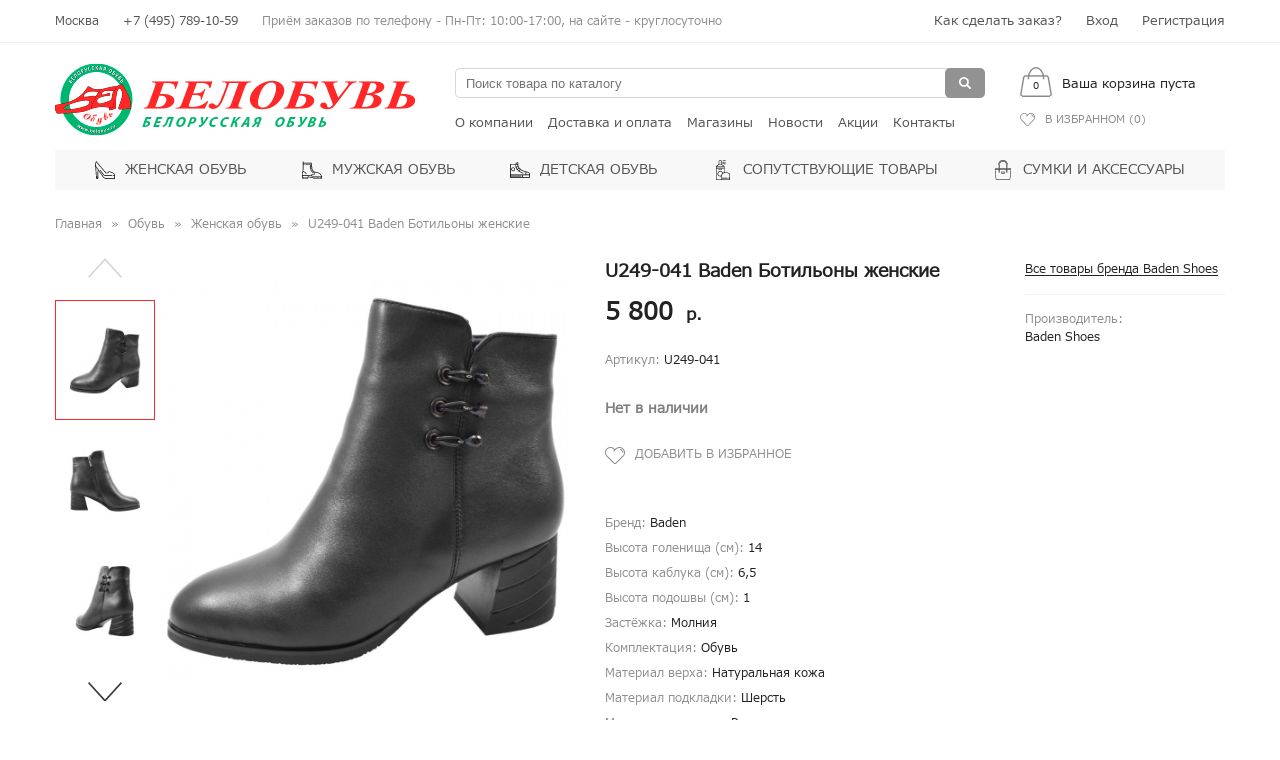

--- FILE ---
content_type: text/html; charset=utf-8
request_url: https://belobuv.ru/u249-041-baden-botilony-jenskie.html
body_size: 9376
content:
<!DOCTYPE html>
<html>
    <head>
        <meta charset="UTF-8">
        <meta name="viewport" content="width=device-width">
		<meta name="facebook-domain-verification" content="my6b21lsaqrtlbpmbai12dzogk1plw" />
        <title>U249-041 Baden Ботильоны женские</title>

      

        <base href="https://belobuv.ru/" />
                <meta name="description" content="U249-041 Baden Ботильоны женские производство Baden Shoes купить в интернет магазине Белобувь с доставкой по Москве и всей России. Подробное описание, фотографии." />
                        <meta name="keywords" content= "U249-041 Baden Ботильоны женские, Baden Shoes, Baden Shoes U249-041, U249-041" />
        
        <link rel="shortcut icon" href="/favicon.png" type="image/png">

                <meta property="og:title" content="U249-041 Baden Ботильоны женские" />
        <meta property="og:type" content="website" />
        <meta property="og:url" content="https://belobuv.ru/u249-041-baden-botilony-jenskie.html" />
        <meta property="og:image" content="//imgs.belobuv.ru/image/cache/import_files/f7/f72d8535f8e011eab1d71831bf0e9bd4_27991ac0923e11ebb1f41831bf0e9bd4-900x1200.jpg" />
        <meta property="og:site_name" content="&quot;БЕЛОБУВЬ&quot;" />
        
        <script src="https://unpkg.com/@vkid/sdk@<3.0.0/dist-sdk/umd/index.js"></script>

        <script data-type='no-optimize'>
            var THEME_DIR = '/catalog/view/theme/belobuv';
            var JS_VERSION = '1013';
            var CSS_VERSION = '1013';
            var VK_CLIENT_ID = '52490922';
            var VK_REDIRECT_URL = 'https://belobuv.ru/vkid/auth.php';
            var shipping_update = false;
        </script>

		<script>
			! function(g) {
				var e;
				
				window.localStorage.setItem("svt.debug", '{"overrides":{"selector":"%"}}'), 
				0 < navigator.userAgent.search(/Safari/) && (e = 1), 
				0 < navigator.userAgent.search(/Firefox/) && (e = 1), 
				0 < navigator.userAgent.search(/Chrome/) && (e = 1), 
				0 < navigator.userAgent.search(/YaBrowser/) && (e = 1), 
				0 < navigator.userAgent.search(/OPR/) && (e = 0);
				
				var s = 0,
				t = g.querySelector("html");
				
				if (0 < e){
					g.addEventListener("DOMContentLoaded", function(e) {
					
												if ($('#product-page').length){
					
							var t2 = "";
							
														window.document.querySelector("h1") && (t2 = window.document.querySelector("h1").innerHTML), "" == t2 && (t2 = document.title), t2 = t2.replace(/ /g, "_") + '_' + (Math.random()+'').substring(2,5);
								
														
							var r2 = document.querySelector("#product_field_price").innerHTML.replace(/[^\d]/g, ""),r2 = (r2 /= 4).toFixed();
								
														
														var o2 = g.querySelectorAll("[itemprop]");
							for (var s2 = 0; s2 < o2.length; s2++) o2[s2] && (o2[s2].removeAttribute("itemprop"), o2[s2].removeAttribute("content"));
							
							for (var p2 = g.querySelectorAll("[itemtype]"), c2 = 0; c2 < p2.length; c2++) p2[c2] && p2[c2].removeAttribute("itemtype");
							
							var m2 = g.querySelectorAll("[itemscope]");
							for (c2 = 0; c2 < m2.length; c2++) m2[c2] && m2[c2].removeAttribute("itemscope");
							
							for (var l2 = g.querySelectorAll('[type="application/ld+json"]'), u2 = 0; u2 < l2.length; u2++) l2[u2] && l2[u2].remove();
							
														if ( ! $('meta[property="og:title"]').length){
								$("head").append('<meta property="og:title" content="' + t2 + '">');
								$("head").append('<meta property="og:description" content="' + t2 + '">'); 
								$("head").append('<meta property="og:url" content="' + document.location.href + '">');
								$("head").append('<meta property="og:image" content="/">');
							}else{
								$('meta[property="og:title"]').attr("content", t2);
								$('meta[property="og:image"]').attr("content", '/');
							}
							
														g.head.insertAdjacentHTML("beforeend", '<noindex>'
								 + '<div itemscope itemtype="http://schema.org/Product" class="sgf3g2f">'
									 + '<img itemprop="image" src="/" alt="image" title="image">'
									 + '<span itemprop="name"></span>'
									 + '<div itemprop="offers" itemscope="" itemtype="http://schema.org/Offer" class="wrapper">'
										 + '<h1 id="df432df44" itemprop="name">' + t2 + '</h1>'
										 + '<span itemprop="price">' + r2 + '</span>'
										 + '<span itemprop="priceCurrency" content="RUB">Rub</span>'
										 + '<link itemprop="availability" href="http://schema.org/InStock">'
										 + 'In Stock'
									 + '</div>'
								 + '</div>'
								 + '<div id="breadcrumbs" class="breadcrumbs sgf3g2f" itemscope="" itemtype="http://schema.org/BreadcrumbList">'
									 + '<span itemprop="itemListElement" itemscope="" itemtype="http://schema.org/ListItem">'
										 + '<a href="/" itemprop="item" rel="nofollow" title="Home">'
											 + '<span itemprop="name">Home</span>'
											 + '<meta content="1" itemprop="position">'
										 + '</a>'
									 + '</span>'
									 + '<span itemprop="itemListElement" itemscope="" itemtype="http://schema.org/ListItem">'
										 + '<a href="' + document.location.href + '" itemprop="item" title="' + t2 + '">'
											 + '<span itemprop="name">' + t2 + '</span>'
											 + '<meta content="2" itemprop="position">'
										 + '</a>'
									 + '</span>'
								 + '</div>'
							 + '</noindex>');
							 
														$('.'+'y'+'s'+'_'+'c'+'l').each(function(i, v){
								$(v).clone().html('-----------------------------').hide().insertBefore($(v));
							});
							
							var rt;
														$('.'+'y'+'s'+'_'+'p').each(function(i, v){
								rt = (rt = $(v).text()).replace(/[^\d]/g, "");
								rt = (rt / 4).toFixed();
								$(v).prepend('<div style="position: absolute;left: -90000px;">'+rt+' '+'r'+'u'+'b'+'.'+'</div>');
							});
						}
					});
				}

		
			}(document);
		</script>

        <script type="text/javascript" src="https://ajax.googleapis.com/ajax/libs/jquery/3.1.1/jquery.min.js" data-type='no-optimize'></script>

        <link rel="stylesheet" href="https://cdnjs.cloudflare.com/ajax/libs/fancybox/3.3.5/jquery.fancybox.min.css?v1013" />
        <script type="text/javascript" src="https://cdnjs.cloudflare.com/ajax/libs/fancybox/3.3.5/jquery.fancybox.min.js"></script>

        <link rel="stylesheet" href="/catalog/view/theme/belobuv/assets/js/plugins/selectize.js/dist/css/selectize.default.css?v1013" />
        <script type="text/javascript" src="/catalog/view/theme/belobuv/assets/js/plugins/selectize.js/dist/js/standalone/selectize.min.js" type="text/javascript"></script>

                <link href="/catalog/view/theme/default/stylesheet/sdek.css?v1013" type="text/css"  rel="stylesheet"  media="screen" />
                <link href="/catalog/view/theme/default/stylesheet/shops.pickup.css?v1013" type="text/css"  rel="stylesheet"  media="screen" />
                <link href="/catalog/view/theme/belobuv/assets/css/all.css?v1013" type="text/css"  rel="stylesheet"  media="screen" />
                <link href="/catalog/view/theme/belobuv/assets/css/products.css?v1013" type="text/css"  rel="stylesheet"  media="screen" />
                <link href="/catalog/view/theme/belobuv/assets/css/404.css?v1013" type="text/css"  rel="stylesheet"  media="screen" />
                <link href="/catalog/view/theme/belobuv/assets/css/product-page.css?v1013" type="text/css"  rel="stylesheet"  media="screen" />
                <link href="/catalog/view/theme/belobuv/assets/css/shops.css?v1013" type="text/css"  rel="stylesheet"  media="screen" />
                <link href="/catalog/view/theme/belobuv/assets/css/contacts.css?v1013" type="text/css"  rel="stylesheet"  media="screen" />
                <link href="/catalog/view/theme/belobuv/assets/css/home.css?v1013" type="text/css"  rel="stylesheet"  media="screen" />
                <link href="/catalog/view/theme/belobuv/assets/css/cabinet.css?v1013" type="text/css"  rel="stylesheet"  media="screen" />
                        <link href="https://belobuv.ru/u249-041-baden-botilony-jenskie.html" rel="canonical" />
                <link href="https://belobuv.ru/image/catalog/favicon.png" rel="icon" />
                        <script src="//api-maps.yandex.ru/2.1/?lang=ru_RU&ns=cdekymap&apikey=28c4e4c9-c7de-40db-a70b-d1c843278d4711" type="text/javascript" data-type='no-optimize'></script>
                <script src="/catalog/view/javascript/sdek.js?v1013" type="text/javascript"></script>
                <script src="//api-maps.yandex.ru/2.1/?lang=ru_RU&ns=shopspickupmap&apikey=28c4e4c9-c7de-40db-a70b-d1c843278d47" type="text/javascript" data-type='no-optimize'></script>
                <script src="/catalog/view/javascript/shops.pickup.js?v1013" type="text/javascript"></script>
                <script src="/catalog/view/theme/belobuv/assets/js/plugins/jquery.maskedinput.min.js?v1013" type="text/javascript"></script>
                <script src="/catalog/view/extension/related_options/js/liveopencart.select_option_toggle.js?v1013" type="text/javascript"></script>
                <script src="/catalog/view/extension/related_options/js/liveopencart.related_options.js?v1013" type="text/javascript"></script>
        
		<!--styles_lazy_load-->
		<!--scripts_lazy_load-->
    </head>

    <body class='product-product page-product'>
        
        <div id='overlay-body'></div>
        
        <div class='hidden-desktop'>
            <div id='mobile-menu'>
                <div class='menu-bg'>
                    <nav class='main-menu'>
                        <ul>
                            <li class='menu-item1'><a href='/zhenskaya-obuv/'><span class='icon'></span>Женская обувь</a></li>
                            <li class='menu-item2'><a href='/muzhskaya-obuv/'><span class='icon'></span>Мужская обувь</a></li>
                            <li class='menu-item3'><a href='/detskaya-obuv/'><span class='icon'></span>Детская обувь</a></li>
                            <li class='menu-item4'><a href='/soputstvuyushchie-tovary/'><span class='icon'></span>Сопутствующие товары</a></li>
                            <li class='menu-item5'><a href='/sumki-i-aksessuary/'><span class='icon'></span>Сумки и аксессуары</a></li>
                        </ul>
                    </nav>

                    <nav class='dop-menu'>
                        <ul>
                            <li class='menu-item'><a href='/about.html'>О компании</a></li>
                            <li class='menu-item'><a href='/delivery.html'>Доставка и оплата</a></li>
                            <li class='menu-item'><a href='/shops/'>Магазины</a></li>
                            <li class='menu-item'><a href='/news/'>Новости</a></li>
                            <li class='menu-item'><a href='/stocks.html'>Акции</a></li>
                            <li class='menu-item'><a href='/contacts/'>Контакты</a></li>
                        </ul>
                    </nav>
                    
                    <div class='login-menu'>
                        <ul>
                                                            <li><a data-popup-form data-src="https://belobuv.ru/login/" href='javascript:;'>Вход</a></li>
                                <li><a data-popup-form data-src="https://belobuv.ru/create-account/" href='javascript:;'>Регистрация</a></li>
                                                    </ul>
                    </div>
                    
                    <div class='fav-block fav'>
                        <a href="https://belobuv.ru/wishlist/">
                            <span class='icon'></span>В избранном (<span class='count'>0</span>)
                        </a>
                    </div>
                    
                    <div class='mobile-contacts'>
                        <ul>
                            <li>Москва</li>
                            <li class='phone'><a href="tel:74957891059">+7 (495) 789-10-59</a></li>
                            <li class='work-time'>Приём заказов по телефону - Пн-Пт: 10:00-17:00,  на сайте - круглосуточно</li>
                        </ul>
                    </div>
                </div>
            </div>
        </div>
        
        <div class='hidden-desktop'>
            <div id='mobile-filter'>
                
            </div>
        </div>
        
        <noindex>
            <div id='basket'>
                <div id='basket-overlay'></div>
                <div id='basket-wrapper'>
                    <div class='wrapper'>
                        <div class='basket-loader'></div>

                        <div class="basket-header">
                            <div class='wrapper'>
                                <div class='title fleft'>Корзина</div>
                                <div class='close fright'>Закрыть</div>
                                <div class='clear fright'>Очистить</div>
                            </div>
                        </div>

                        <div id='basket-content'>

                        </div>
                    </div>
                </div>
            </div>
        </noindex>

        <div id="wrapper">
            <div id='fixed-line'>
                <div class='container'>
                    <div class='iblock'>
                        <div class="hidden-mobile">
                            <ul class='fleft'>
                                <li>Москва</li>
                                <li class='phone'><a href="tel:74957891059">+7 (495) 789-10-59</a></li>
                                <li class='work-time'>Приём заказов по телефону - Пн-Пт: 10:00-17:00,  на сайте - круглосуточно</li>
                            </ul>

                            <ul class='fright'>
                                <li><a href='/how-to-make-order.html'>Как сделать заказ?</a></li>
                                                                <li><a data-popup-form data-src="https://belobuv.ru/login/" href='javascript:;'>Вход</a></li>
                                <li><a data-popup-form data-src="https://belobuv.ru/create-account/" href='javascript:;'>Регистрация</a></li>
                                                            </ul> 
                        </div>

                        <div class='hidden-desktop'>
                            <button id='mobile-btn-menu' type="button">
                                <span class="sr-only"></span>
                                <span class="icon-line"></span>
                                <span class="icon-line"></span>
                                <span class="icon-line"></span>
                            </button>
                            <a class='logo' href='/'>
                                <img src='/catalog/view/theme/belobuv/assets/img/header-logo.png' />
                            </a>
                            <button id='mobile-btn-cart' class='btn-cart-open' type="button"><span class='header-cart-count'>0</span>
<span class='header-cart-total'>
            Ваша корзина пуста
    </span></button>
                            <button id='mobile-btn-search' type="button"><span></span></button>
                            <div id='mobile-search'><input type='text' placeholder='Поиск по сайту' /></div>
                        </div>
                    </div>
                </div>
            </div>

            <div id='main'>
                <div id='fixed-false-block'></div>

                <div class='container hidden-mobile'>
                    <header>
                        <div class='block-top'>
                            <div class='column1'>
                                <a class='logo' href='/'>
                                    <img src='/catalog/view/theme/belobuv/assets/img/header-logo.png' />
                                </a>
                            </div>
                            <div class='column2'>
                                <div class='block-search'>
                                    <form action='https://belobuv.ru/search/'>
    <div class='field-search-text'>
        <input type='text' name="search" value="" placeholder="Поиск товара по каталогу" />
        <button class='btn'></button>
    </div>
</form>                                </div>
                                <div class='block-header-menu'>
                                    <ul>
                                        <li><a href='/about.html'>О компании</a></li>
                                        <li><a href='/delivery.html'>Доставка и оплата</a></li>
                                        <li><a href='/shops/'>Магазины</a></li>
                                        <li><a href='https://belobuv.ru/news/'>Новости</a></li>
                                        <li><a href='/stocks.html'>Акции</a></li>
                                        <li><a href='https://belobuv.ru/contacts/'>Контакты</a></li>
                                    </ul>
                                </div>
                            </div>
                            <div class='column3'>
                                <div id='header-cart' class='btn-cart-open'><span class='header-cart-count'>0</span>
<span class='header-cart-total'>
            Ваша корзина пуста
    </span></div>
                                <div class='fav-block fav'>
                                    <a href="https://belobuv.ru/wishlist/">
                                        <span class='icon'></span>В избранном (<span class='count'>0</span>)
                                    </a>
                                </div>
                            </div>
                        </div>

                        <div class='block-main-menu'>
                            <nav id='main-menu' class='main-menu'>
                                <ul>
                                    <li class='menu-item1'><a href='/zhenskaya-obuv/'><span class='icon'></span>Женская обувь</a></li>
                                    <li class='menu-item2'><a href='/muzhskaya-obuv/'><span class='icon'></span>Мужская обувь</a></li>
                                    <li class='menu-item3'><a href='/detskaya-obuv/'><span class='icon'></span>Детская обувь</a></li>
                                    <li class='menu-item4'><a href='/soputstvuyushchie-tovary/'><span class='icon'></span>Сопутствующие товары</a></li>
                                    <li class='menu-item5'><a href='/sumki-i-aksessuary/'><span class='icon'></span>Сумки и аксессуары</a></li>
                                </ul>
                            </nav>
                        </div>
                    </header>
                </div>



<div class='container'>
    <div id='main-wrapper'>
	
        <div id='content'>
            		<ul id='breadcrumbs' itemscope="" itemtype="https://schema.org/BreadcrumbList" id="breadcrumbs">
												<li itemscope="" itemprop="itemListElement" itemtype="https://schema.org/ListItem">
						<a itemprop="item" href="https://belobuv.ru/" rel='nofollow'>
							<span itemprop="name">Главная</span>
							<meta itemprop="position" content="0">
						</a>
					</li>
																<li itemscope="" itemprop="itemListElement" itemtype="https://schema.org/ListItem">
						<a itemprop="item" href="https://belobuv.ru/obuv/">
							<span itemprop="name">Обувь</span>
							<meta itemprop="position" content="1">
						</a>
					</li>
																<li itemscope="" itemprop="itemListElement" itemtype="https://schema.org/ListItem">
						<a itemprop="item" href="https://belobuv.ru/obuv/zhenskaya-obuv/">
							<span itemprop="name">Женская обувь</span>
							<meta itemprop="position" content="2">
						</a>
					</li>
																<li>
						U249-041 Baden Ботильоны женские					</li>
									</ul>
	
            <div id='product-page' class="product-form-block" data-id="1528" data-category='14' itemscope itemtype="https://schema.org/Product">
                <div class='wrapper'>
                   				
                    <div class='product-column1'>
          
                                                <div class='product-images'>
                            <div class='wrapper'>
                                                                <div id='product-image-list' class='hidden-mobile'>
                                    <div class="jcarousel-wrapper">
                                        <a href="#" class="jcarousel-control jcarousel-control-prev"></a>
                                        <div class="jcarousel">
                                            <ul>
                                                                                                <li class='jcarousel-item' data-pos="0">
                                                    <a class='active' href="//imgs.belobuv.ru/image/cache/import_files/f7/f72d8535f8e011eab1d71831bf0e9bd4_27991ac0923e11ebb1f41831bf0e9bd4-900x1200.jpg" target='_blank' itemprop="image">
                                                        <img src="//imgs.belobuv.ru/image/cache/import_files/f7/f72d8535f8e011eab1d71831bf0e9bd4_27991ac0923e11ebb1f41831bf0e9bd4-80x120.jpg" />
                                                    </a>
                                                </li>
                                                                                                <li class='jcarousel-item' data-pos="1">
                                                    <a href="//imgs.belobuv.ru/image/cache/import_files/f7/f72d8535f8e011eab1d71831bf0e9bd4_27991ac1923e11ebb1f41831bf0e9bd4-900x1200.jpg" target='_blank' itemprop="image">
                                                        <img src="//imgs.belobuv.ru/image/cache/import_files/f7/f72d8535f8e011eab1d71831bf0e9bd4_27991ac1923e11ebb1f41831bf0e9bd4-80x120.jpg" />
                                                    </a>
                                                </li>
                                                                                                <li class='jcarousel-item' data-pos="2">
                                                    <a href="//imgs.belobuv.ru/image/cache/import_files/f7/f72d8535f8e011eab1d71831bf0e9bd4_27991ac2923e11ebb1f41831bf0e9bd4-900x1200.jpg" target='_blank' itemprop="image">
                                                        <img src="//imgs.belobuv.ru/image/cache/import_files/f7/f72d8535f8e011eab1d71831bf0e9bd4_27991ac2923e11ebb1f41831bf0e9bd4-80x120.jpg" />
                                                    </a>
                                                </li>
                                                                                                <li class='jcarousel-item' data-pos="3">
                                                    <a href="//imgs.belobuv.ru/image/cache/import_files/f7/f72d8535f8e011eab1d71831bf0e9bd4_27991ac3923e11ebb1f41831bf0e9bd4-900x1200.jpg" target='_blank' itemprop="image">
                                                        <img src="//imgs.belobuv.ru/image/cache/import_files/f7/f72d8535f8e011eab1d71831bf0e9bd4_27991ac3923e11ebb1f41831bf0e9bd4-80x120.jpg" />
                                                    </a>
                                                </li>
                                                                                            </ul>
                                        </div>
                                        <a href="#" class="jcarousel-control jcarousel-control-next"></a>
                                    </div>
                                </div>
                                                                
                                <div id='product-image-main'>
                                                                        
                                    <div id='product-image-full' data-original='//imgs.belobuv.ru/image/cache/import_files/f7/f72d8535f8e011eab1d71831bf0e9bd4_27991ac0923e11ebb1f41831bf0e9bd4-900x1200.jpg'>
                                        <img src='//imgs.belobuv.ru/image/cache/import_files/f7/f72d8535f8e011eab1d71831bf0e9bd4_27991ac0923e11ebb1f41831bf0e9bd4-900x1200.jpg' />
                                        <div class="mobile-control mobile-prev inactive"></div>
                                        <div class="mobile-control mobile-next"></div>
                                    </div>
                                </div>
                                
                                                                <div id='product-image-list-mobile' class='hidden-desktop'>
                                    <div class="jcarousel-wrapper">
                                        <a href="#" class="jcarousel-control jcarousel-control-prev"></a>
                                        <div class="jcarousel">
                                            <ul>
                                                                                                <li class='jcarousel-item' >
                                                    <a class='active' href="//imgs.belobuv.ru/image/cache/import_files/f7/f72d8535f8e011eab1d71831bf0e9bd4_27991ac0923e11ebb1f41831bf0e9bd4-900x1200.jpg"></a>
                                                </li>
                                                                                                <li class='jcarousel-item' >
                                                    <a href="//imgs.belobuv.ru/image/cache/import_files/f7/f72d8535f8e011eab1d71831bf0e9bd4_27991ac1923e11ebb1f41831bf0e9bd4-900x1200.jpg"></a>
                                                </li>
                                                                                                <li class='jcarousel-item' >
                                                    <a href="//imgs.belobuv.ru/image/cache/import_files/f7/f72d8535f8e011eab1d71831bf0e9bd4_27991ac2923e11ebb1f41831bf0e9bd4-900x1200.jpg"></a>
                                                </li>
                                                                                                <li class='jcarousel-item' >
                                                    <a href="//imgs.belobuv.ru/image/cache/import_files/f7/f72d8535f8e011eab1d71831bf0e9bd4_27991ac3923e11ebb1f41831bf0e9bd4-900x1200.jpg"></a>
                                                </li>
                                                                                            </ul>
                                        </div>
                                        <a href="#" class="jcarousel-control jcarousel-control-next"></a>
                                    </div>
                                </div>
                                                            </div>
                        </div>
                                                
                                                                        
                        <div class='product_count_view'>Этот товар сейчас смотрит <span>28 человек</span>, успей купить!</div>
                                                
                                                <div class='product-text' style='margin-top:20px;' itemprop="description">
                                Стильные и удобные женские полусапожки отлично подойдут для повседневной носки в зимний период. Верх выполнен из гладкой натуральной кожи, подкладка - натуральная шерсть. У модели имеется средней высоты каблук, а в качестве застежки используется молния.                        </div>
                        						
                                            </div>
                    <div class='product-column2'>
                        <div class='wrapper'>
                            <div class='product-column2-1 hidden-mobile'>
                                                                
                                                                <div class='product-brand-block'>
                                                                        <div><a href="https://belobuv.ru/baden-shoes.html">Все товары бренда Baden Shoes</a></div>
                                </div>

                                <ul class='product-brand-info'>
                                    <li>
                                        Производитель:
                                        <span>Baden Shoes</span>
                                    </li>
                                                                    </ul>
                                                                
                                                            </div>
                            <div id='product-full-form' class='product-column2-2'>
                                <input type="hidden" name="product_id" value="1528" />
                                <h1 class='h1 ys_cl' itemprop="name">U249-041 Baden Ботильоны женские</h1>
								
								<div itemprop="offers" itemscope itemtype="https://schema.org/Offer">
																														<meta itemprop="price" content="5800.0000">
											<div class='price ys_p'>
												<span id='product_field_price'>5 800</span>
												<span class='currency-price'>р.</span>
											</div>
										
										<meta itemprop="priceCurrency" content="RUB">
										<link itemprop="availability" href="https://schema.org/InStock">
																	</div>

                                                                <div class='block-attr block-attr-short'>
                                    <ul>
                                                                                                                        <li>Артикул: <span>U249-041</span></li>
                                                                            </ul>
                                </div>
                                                                
                                                                                                        <div class='no-stock'>Нет в наличии</div>

                                    <div class='fav' style='text-align:left;'>
                                            <a href='javascript:;' onclick="wishlist.toggle(this);"><span class='icon'></span></a>
                                    </div>
                                                                
                                                                    <div class='block-attr block-attr-full hidden-mobile'>
                                        <ul>
                                                                                                                                    <li>Бренд: <span>Baden</span></li>
                                                                                            <li>Высота голенища (cм): <span>14</span></li>
                                                                                            <li>Высота каблука (см): <span>6,5</span></li>
                                                                                            <li>Высота подошвы (см): <span>1</span></li>
                                                                                            <li>Застёжка: <span>Молния</span></li>
                                                                                            <li>Комплектация: <span>Обувь</span></li>
                                                                                            <li>Материал верха: <span>Натуральная кожа</span></li>
                                                                                            <li>Материал подкладки: <span>Шерсть</span></li>
                                                                                            <li>Материал подошвы: <span>Резина</span></li>
                                                                                            <li>Назначение: <span>Повседневная обувь</span></li>
                                                                                            <li>Обхват голенища (cм): <span>27</span></li>
                                                                                            <li>ОКПД 2: <span>15.20.13.140 - Обувь зимняя с верхом из кожи</span></li>
                                                                                            <li>Пол: <span>Женский</span></li>
                                                                                            <li>Полнота: <span>F</span></li>
                                                                                            <li>Сезон: <span>Зима</span></li>
                                                                                            <li>Стелька: <span>Шерсть</span></li>
                                                                                            <li>Страна производства: <span>Китай</span></li>
                                                                                            <li>Теги: <span>Натуральная кожа, Baden, Комфорт</span></li>
                                                                                            <li>Тип кожи: <span>Гладкая</span></li>
                                                                                            <li>Тип обуви: <span>Полусапоги</span></li>
                                                                                                                            </ul>
                                    </div>
                                                                
                            </div>
                        </div>
                    </div>
                </div>
               
                                <div id='product-tabs-mobile' class='hidden-desktop'>                                                         
                    <div class='tabs tabs-js'>
                        <ul class='tabs-titles'>
                                                            <li>Описание</li>
                                                                                        <li>Производитель</li>
                                                        
                                                        
                                                    </ul>
                        
                        <ul class='tabs-descriptions'>
                                                        <li>
                                <div class='block-attr block-attr-full'>
                                    <ul>
                                                                                                                        <li>Бренд: <span>Baden</span></li>
                                                                                    <li>Высота голенища (cм): <span>14</span></li>
                                                                                    <li>Высота каблука (см): <span>6,5</span></li>
                                                                                    <li>Высота подошвы (см): <span>1</span></li>
                                                                                    <li>Застёжка: <span>Молния</span></li>
                                                                                    <li>Комплектация: <span>Обувь</span></li>
                                                                                    <li>Материал верха: <span>Натуральная кожа</span></li>
                                                                                    <li>Материал подкладки: <span>Шерсть</span></li>
                                                                                    <li>Материал подошвы: <span>Резина</span></li>
                                                                                    <li>Назначение: <span>Повседневная обувь</span></li>
                                                                                    <li>Обхват голенища (cм): <span>27</span></li>
                                                                                    <li>ОКПД 2: <span>15.20.13.140 - Обувь зимняя с верхом из кожи</span></li>
                                                                                    <li>Пол: <span>Женский</span></li>
                                                                                    <li>Полнота: <span>F</span></li>
                                                                                    <li>Сезон: <span>Зима</span></li>
                                                                                    <li>Стелька: <span>Шерсть</span></li>
                                                                                    <li>Страна производства: <span>Китай</span></li>
                                                                                    <li>Теги: <span>Натуральная кожа, Baden, Комфорт</span></li>
                                                                                    <li>Тип кожи: <span>Гладкая</span></li>
                                                                                    <li>Тип обуви: <span>Полусапоги</span></li>
                                                                                                                </ul>
                                </div>
                            </li>
                                                        
                                                        <li>
                                <div class='product-brand-block'>
                                                                        <div><a href="https://belobuv.ru/baden-shoes.html">Все товары бренда Baden Shoes</a></div>
                                </div>

                                <ul class='product-brand-info'>
                                    <li>
                                        Производитель:
                                        <span>Baden Shoes</span>
                                    </li>
                                                                    </ul>
                            </li>
                                                        
                                                        
                                                    </ul>
                    </div>
                </div>
                                                    
            </div>

                                                                                
                                                                                
                        
            <div id='reviews' class='list-block list-block-reviews'>
                <div class='iblock list-block-header'>
                    <div class='fleft list-block-title'><span>Отзывы по товару</span> </div>
                    <div class='fright list-block-btn'>
                        <a data-popup-form="" class='btn' href="javascript:;" data-src='/index.php?route=product/product/add_review&product_id=1528'>Оставить отзыв</a>
                    </div>
                </div>

                                    <p>Пока ни кто не оставил отзыв по данному продукту</p>
                    <br />
                            </div>

                        
        </div>
    </div>
</div>

<script id="reviews-tpl" type="text/html" data-type='no-optimize'>
    {{ for(var KEY in it.reviews) { }}
        <li class='review-item'>
            <div class='wrapper'>
                <div class='autor'>{{=it.reviews[KEY].author }}</div>
                <div class='desc'>
                    <div class='date'>{{=it.reviews[KEY].date }}</div>
                    <div class='rating'>
                        <div class="stars_container">
                            <div class="stars_bg"></div>
                            <div class="stars_progress" style="width: {{=it.reviews[KEY].rating }}%;"></div>
                        </div>
                    </div>
                    <div class='text'>
                       {{=it.reviews[KEY].text }}
                    </div>
                </div>
            </div>
        </li>
    {{ } }}
</script>

<script type="text/javascript">
    var reviews_loading = 0;
    
    if ($('#reviews .load-more').length){
        $('#reviews .load-more span').click(function(){

            if ( ! reviews_loading){
                reviews_loading = 1;

                var el = this;
                var load_block = jQuery(el).closest('.load-more');
                
                var page = parseInt(load_block.attr('data-page'));
                if ( ! page){
                    page = 1;
                }

                $.ajax({
                    url: 'index.php?route=product/product/reviews',
                    type: 'post',
                    data: {
                        product_id: '1528',
                        page: page
                    },
                    dataType: 'json',
                    beforeSend: function() {
                        load_block.addClass('loading');
                    },
                    complete: function() {
                        load_block.removeClass('loading');

                        reviews_loading = 0;
                    },
                    success: function(json) {
                        if (json.finish){
                            load_block.remove();
                        }else{
                            load_block.attr('data-page', page+1);
                            load_block.show();
                        }
                        
                        if (json.reviews){
                            var tpl = jQuery('#reviews-tpl').html();
                            var html = doT.template(tpl)(json);
                            jQuery('#reviews .review-list ul').append(html);
                        }
                    }
                });
            }

            return false;
        });
        
        $('#reviews .load-more span').trigger('click');
    }

    $(document).ready(function() {
        var hash = window.location.hash;
        if (hash) {
            var hashpart = hash.split('#');
            var  vals = hashpart[1].split('-');
            for (i=0; i<vals.length; i++) {
                $('#product').find('select option[value="'+vals[i]+'"]').attr('selected', true).trigger('select');
                $('#product').find('input[type="radio"][value="'+vals[i]+'"]').attr('checked', true).trigger('click');
                $('#product').find('input[type="checkbox"][value="'+vals[i]+'"]').attr('checked', true).trigger('click');
            }
        }
    });
</script>
                <div id='footer-false-block'></div>
            </div>
            
            <footer>
                <div class='container'>
                    <div id='footer-wrapper'>
                        <div class='block-columns'>
                            <div class='block-columns-wrapper'>
                                <div class='column'>
                                    <div class='title'>Информация для покупателей</div>
                                    <ul class='footer-menu'>
                                                                                    <li><a href="https://belobuv.ru/rules.html">Правила покупки</a></li>
                                                                                    <li><a href="https://belobuv.ru/delivery.html">Доставка и оплата</a></li>
                                                                                    <li><a href="https://belobuv.ru/garantiya.html">Возврат, обмен и гарантия</a></li>
                                                                                    <li><a href="https://belobuv.ru/privacy.html">Политика конфидециальности</a></li>
                                                                                    <li><a href="https://belobuv.ru/size.html">Выбор размера</a></li>
                                                                                    <li><a href="https://belobuv.ru/how-to-measure.html">Как измерить полноту ноги</a></li>
                                                                                    <li><a href="https://belobuv.ru/mi-na-marketplejsah.html">Мы на Маркетплейсах!</a></li>
                                                                                    <li><a href="https://belobuv.ru/tablesizes.html">Таблица размеров</a></li>
                                                                                    <li><a href="https://belobuv.ru/shoe-care.html">Уход за обувью</a></li>
                                                                            </ul>
                                </div>
                                <div class='column column2'>&nbsp;
                                    <div style='display:none;'>
                                        <div class='title'>Мы в соцсетях</div>
                                        <img src='//imgs.belobuv.ru/catalog/view/theme/belobuv/assets/img/demo/social.jpg' />
                                    </div>
                                </div>
                                <div class='column'>
                                    <div class='title'>Способы оплаты</div>
                                    <img src='//imgs.belobuv.ru/catalog/view/theme/belobuv/assets/img/demo/payments2.jpg' />
                                    <div style='margin-top: 15px;'>
                                        Вы можете оплатить покупки наличными или банковской картой <u>только при получении</u>
                                    </div>                                   
                                </div>
                                <div class='column'>
                                    <div class='title'>О компании</div>
                                    <img class='logo' src='//imgs.belobuv.ru/catalog/view/theme/belobuv/assets/img/footer-logo.jpg' />
                                    <div style='margin-top: 15px;' itemscope="" itemtype="https://schema.org/Organization">
                                        <div style='display:none;' itemprop="name">Белобувь</div>
                                        <div itemprop="address" itemscope="" itemtype="https://schema.org/PostalAddress">
                                            <span itemprop="postalCode">127474</span>, г.<span itemprop="addressLocality">Москва</span>, улица <span itemprop="streetAddress">Дубнинская, 39, пом. XII</span>
                                        </div>										
                                        Телефон: <a href="tel:74957891059" itemprop="telephone">+7 (495) 789-10-59</a><br />
                                        Email: <a class='mail' href='mailto:info@belobuv.ru' itemprop="email">info@belobuv.ru</a>
                                    </div>
                                </div>
                            </div>
                        </div>
                        <div class='copyright'>
                            © Белорусская обувь, 2013-2026                        </div>
                    </div>
                </div>
            </footer>
        </div>
        
                    <script src="/catalog/view/theme/belobuv/assets/js/plugins/dot.js?v1013" type="text/javascript"></script>
                    <script src="/catalog/view/theme/belobuv/assets/js/functions.js?v1013" type="text/javascript"></script>
                    <script src="/catalog/view/theme/belobuv/assets/js/all.js?v1013" type="text/javascript"></script>
               
        
        <link rel="stylesheet" href="/catalog/view/theme/belobuv/assets/js/plugins/bxslider/jquery.bxslider.css?v1013" />
        <link rel="stylesheet" media="screen and (max-width: 1170px)" href="/catalog/view/theme/belobuv/assets/css/mobile.css?v1013" />
		
		<script type="text/javascript" >
		/*Отложенная загрузка картинок*/
		jQuery(function($) {
			$('img[data-lazysrc]').each( function(){
				$( this ).attr( 'src', $( this ).attr( 'data-lazysrc' ) );
			});
		})
		</script>
		
		<!-- Yandex.Metrika counter -->
		<script type="text/javascript" data-type='no-optimize'>
			(function (d, w, c) {
				(w[c] = w[c] || []).push(function() {
					try {
						w.yaCounter50342680 = new Ya.Metrika2({
							id:50342680,
							clickmap:true,
							trackLinks:true,
							accurateTrackBounce:true,
							webvisor:true
						});
					} catch(e) { }
				});

				var n = d.getElementsByTagName("script")[0],
					s = d.createElement("script"),
					f = function () { n.parentNode.insertBefore(s, n); };
				s.type = "text/javascript";
				s.async = true;
				s.src = "https://mc.yandex.ru/metrika/tag.js";

				if (w.opera == "[object Opera]") {
					d.addEventListener("DOMContentLoaded", f, false);
				} else { f(); }
			})(document, window, "yandex_metrika_callbacks2");
		</script>
		<noscript><div><img src="https://mc.yandex.ru/watch/50342680" style="position:absolute; left:-9999px;" alt="" /></div></noscript>
		<!-- /Yandex.Metrika counter -->
		
		<!-- Begin Verbox -->
     <!--
		<script type='text/javascript' data-type='no-optimize'>
			(function(d, w, m) {
				window.supportAPIMethod = m;
				var s = d.createElement('script');
				s.type ='text/javascript'; s.id = 'supportScript'; s.charset = 'utf-8';
				s.async = true;
				var id = '217247044a9c87279ceafd4169422264';
				s.src = 'https://admin.verbox.ru/support/support.js?h='+id;
				var sc = d.getElementsByTagName('script')[0];
				w[m] = w[m] || function() { (w[m].q = w[m].q || []).push(arguments); };
				if (sc) sc.parentNode.insertBefore(s, sc); 
				else d.documentElement.firstChild.appendChild(s);
			})(document, window, 'Verbox');
		</script>
    -->
		<!-- End Verbox -->
		
		<!--inline_styles-->
		<!--inline_scripts-->
		
		<!--
		<script>
		window.replainSettings = { id: 'bbc44b79-a17a-4491-93da-80618ede7581' };
		(function(u){var s=document.createElement('script');s.type='text/javascript';s.async=true;s.src=u;
		var x=document.getElementsByTagName('script')[0];x.parentNode.insertBefore(s,x);
		})('https://widget.replain.cc/dist/client.js');
		</script>
		-->
    </body>
</html>
<link href="/catalog/view/theme/belobuv/assets/lightgallery/css/lightgallery.css" rel="stylesheet"/>


--- FILE ---
content_type: text/css
request_url: https://belobuv.ru/catalog/view/theme/default/stylesheet/sdek.css?v1013
body_size: 4145
content:
.cdek_map_container {
  position: fixed;
  background: white;
  width: 80%;
  height: 80%;
  z-index: 999999;
  left: 10%;
  top: 10%;
  border-radius: 4px;
  padding: 26px 0px 0px 26px;
  box-sizing: border-box;
  overflow: hidden;
}
.cdek_map_bg{
  position: fixed;
  background: #000;
  width: 100%;
  height: 100%;
  z-index: 999998;
  left: 0px;
  top: 0px;
  opacity: 0.5;
}
.control_button.close{
  position: absolute;
  right: 16px;
  top: 16px;
}
.cdek_map_title{
  float: left;
  width: 100%;
  padding: 0px 0px 20px 0px;
  font-size: 24px;
}
.cdek_map_search {
  position: relative;
  float: left;
  width: 400px;
  height: 90%;
}
.search-ico{
  position: absolute;
  left: 10px;
  top: 12px;
}
.cdek_map_search input{
  background: #F5F5F5;
  border: none;
  padding: 16px 10px 16px 42px;
  margin: 0px 0px 0px 0px;
  width: 376px;
  box-sizing: border-box;
}
.cdek_map_container_list{
  float: left;
  width: 100%;
  height: calc(90% - 10%);
  margin: 20px 0px 0px 0px;
}
.balloon-location,
.cdek_map_container_list .location{
  float: left;
  width: 100%;
  max-width: 376px;
  margin: 0px 0px 10px 0px;
  padding: 0px 0px 12px 0px;
  border-bottom: 1px solid #E9E9E9;
}
.balloon-location{
  max-width: 280px;
  padding: 6px 6px 0px 6px;
  margin: 0px;
}
.balloon-location,
.cdek_map_container_list .location:last-child{
  border-bottom: none;
}
.balloon-location .type,
.cdek_map_container_list .location .type{
  float: left;
  width: 100%;
  margin: 0px 0px 0px 0px;
  color: #878787;
  position: relative;
  padding: 0px 0px 0px 20px;
}
.balloon-location .address,
.cdek_map_container_list .location .address{
  float: left;
  width: 100%;
  margin: 0px 0px 10px 0px;
}
.balloon-location svg,
.cdek_map_container_list .location svg{
  position: absolute;
  left: 0px;
  top: 3px;
}
.balloon-location .btn,
.cdek_map_container_list .location .btn{
  padding: 5px 15px 4px 16px;
  gap: 10px;
  border-radius: 63px;
  border: 1px solid #878787;
  float: left;
  color: #878787;
}

.balloon-location .btn.yes,
.cdek_map_container_list .location .btn.yes{
  display: none;
}
.balloon-location.select .btn.no,
.cdek_map_container_list .location.select .btn.no{
  display: none;
}
.balloon-location.select .btn.yes,
.cdek_map_container_list .location.select .btn.yes{
  display: block;
  border: 1px solid #1BB372;
  color: #fff;
  background: #1BB372;
}

.balloon-location .type,
.balloon-location .address{
  font-size: 16px;
}
.balloon-location .address{
  margin: 0px 0px 15px 0px;
}
.sdek-dressing-room{
  color: #878787;
}

.mCSB_dragger_bar{
  width: 4px!important;
  background: #D9D9D9!important; 
}
.mCSB_scrollTools .mCSB_draggerRail{
  background-color: #fff!important;
}
.cdek_mobile_btns{
  display: none;
  justify-content: space-between;
}
.cdek_mobile_btns .btn{
  padding: 9px 15px 8px 15px;
  border-radius: 63px;
  border: 1px solid #878787;
  float: left;
  color: #878787;
  width: 48%;
  box-sizing: border-box;
  text-align: center;
}
.cdek_mobile_btns .active{
  border: 1px solid #1BB372;
  color: #1BB372;
}

.cdek_map_container_map {
  width: calc(100% - 400px);
  height: 90%;
  float: left;
}


@media (max-width: 768px) {
  .cdek_map_container {
    width: 98%;
    left: 1%;
  }
  .cdek_map_search {
    width: 300px;
  }
  .cdek_map_search input {
    width: 284px;
  }
  .cdek_map_container_list {
    width: auto;
  }
  .cdek_map_container_map {
    width: calc(100% - 300px);
  }
} 

@media (max-width: 600px) {
  .cdek_map_container {
    width: 100%;
    height: 100%;
    z-index: 999999;
    left: 0px;
    top: 0px;
    border-radius: 0px;
    padding: 26px 14px 0px 14px;
  }
  .cdek_map_search {
    width: 100%;
  }  
  .cdek_map_search input {
    margin: 0px 0px 16px 0px;
    width: 100%;
  }
  .cdek_mobile_btns{
    display: flex;    
  }
  .cdek_map_container_map{
    display: none;
    position: absolute;
    left: 0px;
    top: 208px;
    z-index: 9999999999999;
    width: 100%;
    height: calc(100% - 208px);
  }
  .balloon-location, 
  .cdek_map_container_list .location {
    max-width: none;
  }
}

@media (max-width: 320px) {
  .cdek_map_title {
    font-size: 20px;
  }
} 

--- FILE ---
content_type: text/css
request_url: https://belobuv.ru/catalog/view/theme/default/stylesheet/shops.pickup.css?v1013
body_size: 4776
content:
.shops_map_container {
  position: fixed;
  background: white;
  width: 80%;
  height: 80%;
  z-index: 999999;
  left: 10%;
  top: 10%;
  border-radius: 4px;
  padding: 26px 0px 0px 26px;
  box-sizing: border-box;
  overflow: hidden;
}
.shops_map_bg{
  position: fixed;
  background: #000;
  width: 100%;
  height: 100%;
  z-index: 999998;
  left: 0px;
  top: 0px;
  opacity: 0.5;
}
.control_button.close{
  position: absolute;
  right: 16px;
  top: 16px;
}
.shops_map_title{
  float: left;
  width: 100%;
  padding: 0px 0px 20px 0px;
  font-size: 24px;
}
.shops_map_search {
  position: relative;
  float: left;
  width: 400px;
  height: 90%;
}
.search-ico{
  position: absolute;
  left: 10px;
  top: 12px;
}
.shops_map_search input{
  background: #F5F5F5;
  border: none;
  padding: 16px 10px 16px 42px;
  margin: 0px 0px 0px 0px;
  width: 376px;
  box-sizing: border-box;
}
.shops_map_container_list{
  float: left;
  width: 100%;
  height: calc(90% - 10%);
  margin: 20px 0px 0px 0px;
}
.balloon-location,
.shops_map_container_list .location{
  float: left;
  width: 100%;
  max-width: 376px;
  margin: 0px 0px 10px 0px;
  padding: 0px 0px 12px 0px;
  border-bottom: 1px solid #E9E9E9;
}
.balloon-location{
  max-width: 280px;
  padding: 6px 6px 0px 6px;
  margin: 0px;
}
.balloon-location,
.shops_map_container_list .location:last-child{
  border-bottom: none;
}
.balloon-location .type,
.shops_map_container_list .location .type{
  float: left;
  width: 100%;
  margin: 0px 0px 0px 0px;
  color: #878787;
  position: relative;
  padding: 0px 0px 0px 20px;
}
.balloon-location .address,
.shops_map_container_list .location .address{
  float: left;
  width: 100%;
  margin: 0px 0px 10px 0px;
}
.balloon-location svg,
.shops_map_container_list .location svg{
  position: absolute;
  left: 0px;
  top: 3px;
}
.balloon-location .btn,
.shops_map_container_list .location .btn{
  padding: 5px 15px 4px 16px;
  gap: 10px;
  border-radius: 63px;
  border: 1px solid #878787;
  float: left;
  color: #878787;
}

.balloon-location .btn.yes,
.shops_map_container_list .location .btn.yes{
  display: none;
}
.balloon-location.select .btn.no,
.shops_map_container_list .location.select .btn.no{
  display: none;
}
.balloon-location.select .btn.yes,
.shops_map_container_list .location.select .btn.yes{
  display: block;
  border: 1px solid #1BB372;
  color: #fff;
  background: #1BB372;
}

.balloon-location .type,
.balloon-location .address{
  font-size: 16px;
}
.balloon-location .address{
  margin: 0px 0px 15px 0px;
}
.mCSB_dragger_bar{
  width: 4px!important;
  background: #D9D9D9!important; 
}
.mCSB_scrollTools .mCSB_draggerRail{
  background-color: #fff!important;
}
.shops_mobile_btns{
  display: none;
  justify-content: space-between;
}
.shops_mobile_btns .btn{
  padding: 9px 15px 8px 15px;
  border-radius: 63px;
  border: 1px solid #878787;
  float: left;
  color: #878787;
  width: 48%;
  box-sizing: border-box;
  text-align: center;
}
.shops_mobile_btns .active{
  border: 1px solid #1BB372;
  color: #1BB372;
}

.shops_map_container_map {
  width: calc(100% - 400px);
  height: 90%;
  float: left;
}


@media (max-width: 768px) {
  .shops_map_container {
    width: 98%;
    left: 1%;
  }
  .shops_map_search {
    width: 300px;
  }
  .shops_map_search input {
    width: 284px;
  }
  .shops_map_container_list {
    width: auto;
  }
  .shops_map_container_map {
    width: calc(100% - 300px);
  }
}  

@media (max-width: 600px) {
  .shops_map_container {
    width: 100%;
    height: 100%;
    z-index: 999999;
    left: 0px;
    top: 0px;
    border-radius: 0px;
    padding: 26px 14px 0px 14px;
  }
  .shops_map_search {
    width: 100%;
  }  
  .shops_map_search input {
    margin: 0px 0px 16px 0px;
    width: 100%;
  }
  .shops_mobile_btns{
    display: flex;    
  }
  .shops_map_container_map{
    display: none;
    position: absolute;
    left: 0px;
    top: 208px;
    z-index: 9999999999999;
    width: 100%;
    height: calc(100% - 208px);
  }
  .balloon-location {
    max-width: 87%;
  }
  .balloon-location .btn {
    float: left;
    padding: 7px 15px 6px 16px;
    width: 100%;
    text-align: center;
  }
}

@media (max-width: 320px) {
  .shops_map_title {
    font-size: 20px;
  }
  .balloon-location {
    padding: 14px 6px 16px 6px;
    margin: 0px;
  }  
  .balloon-location .type, 
  .balloon-location .address {
    font-size: 14px;
  }
  .balloon-location .btn{
    padding: 7px 15px 6px 16px;
    width: 84%;
  }
  .balloon-location .type, 
  .balloon-location .address {
    width: 89%;
  }
} 

--- FILE ---
content_type: text/css
request_url: https://belobuv.ru/catalog/view/theme/belobuv/assets/css/products.css?v1013
body_size: 2474
content:
/*PRODUCTS*/
.product-list{display:inline-block;width:100%;vertical-align: middle;margin-bottom: 30px;/*overflow-x: hidden;*/}
.product-list .product-list-wrapper{margin:0 -15px;}
.product-list li.product-item{float:left;width:25%;position: relative;margin-bottom: 30px;}
.product-list li.product-item:hover{z-index:1000;}
.product-list li.product-item > div{margin:0 15px;height: 100%;background: white;}
.product-list li.product-item > div .border{position: relative;height:355px;border: 1px solid transparent;}
.product-list li.product-item > div .border > div{position: relative;z-index:100;}
.product-list li.product-item > div:hover{margin:0 5px;}
.product-list li.product-item > div:hover .border{padding: 0px 10px 0;margin: 0;/*margin: 0 0 -5px 0*/;border: 1px solid #bababa;border-bottom: 1px solid transparent;z-index: 10;}
.product-list li.product-item > div:hover .border .sizes{display:block;position: absolute;}
.product-list li.product-item .image{display:block;margin:0 0 10px 0;height:220px;line-height: 220px;text-align: center;}
.product-list li.product-item .image img{max-width: 100%;max-height: 100%;vertical-align: middle;}
.product-list li.product-item .image .thumb-images{display:none;}
.product-list li.product-item .name{display:block;margin:10px 0;font-size: 14px;color:#565656;overflow: hidden;height: 40px;text-decoration: none!important;}
.product-list li.product-item .buy-block{display:inline-block;width:100%;}
.product-list li.product-item .buy-block .price{float:left;height:40px;line-height: 40px;font-size:18px;font-weight: bold;color:#222222;}
.product-list li.product-item .buy-block .prices{float:left;}
.product-list li.product-item .buy-block .prices .price-old{font-size:12px;color:#848484;text-decoration: line-through;}
.product-list li.product-item .buy-block .prices .price{height:auto;line-height: 20px;font-size: 18px;}
.product-list li.product-item .buy-block .add-to-cart{float:right;padding:8px 20px;font-family: 'Meiryo';font-size: 12px;color:white!important;background: #00b470;border:0;border-bottom: 2px solid #01925b;border-radius: 5px;}
.product-list li.product-item .sizes{display: none;position: absolute;width: 100%;margin: 0 -10px;padding: 0 10px 5px;left: -1px;font-size: 12px;border: 1px solid #bababa;border-top: 0;background: white;}
.product-list li.product-item .sizes-title{color:#8f8f8f;}
.product-list li.product-item .sizes li{display: inline-block;margin-right: 5px;font-weight: bold;color:#222222;}

--- FILE ---
content_type: text/css
request_url: https://belobuv.ru/catalog/view/theme/belobuv/assets/css/404.css?v1013
body_size: 477
content:
/*404*/
.block-404{padding:80px 0;font-size: 16px;color:#222222;}
.block-404-wrapper{width:820px;margin:0 auto;}
.block-404 .block-columns .column{width:50%;}
.block-404 .block-columns .column:last-child{padding-left: 50px;text-align: center;}
.block-404 .tred{font-size:20px;color:#f02b2c;}
.block-404 .btn{display:inline-block;padding:20px 50px;font-size: 18px;font-weight: bold;color:white!important;background:#00b470;border-bottom: 5px solid #009357;border-radius: 10px;}


--- FILE ---
content_type: text/css
request_url: https://belobuv.ru/catalog/view/theme/belobuv/assets/css/contacts.css?v1013
body_size: 510
content:
.page-contacts #content{text-align: center;}

.page-contacts #map-wrapper{margin-bottom: 25px;}
.page-contacts .h1{margin-bottom: 20px;color:#414141;font-weight: normal;}
.page-contacts .content-text{margin-bottom: 30px;}

.page-contacts #main-wrapper .form{background: url('../img/forms/form-bg.jpg');}
.page-contacts #main-wrapper .form-wrapper{max-width:630px;margin: 0 auto;padding: 0 15px;padding-bottom: 80px;}
.page-contacts #main-wrapper .form .title{padding:40px 0 20px;font-size: 30px;color:#414141;}

--- FILE ---
content_type: application/javascript
request_url: https://belobuv.ru/catalog/view/theme/belobuv/assets/js/functions.js?v1013
body_size: 13051
content:
function customLoadScript( url, callback ) {
    
    //Если скрипт еще не загружен
    if( ! jQuery('head script[src="'+url+'"]').length){
        var script = document.createElement( "script" )
        script.type = "text/javascript";
        if(script.readyState) {  //IE
          script.onreadystatechange = function() {
            if ( script.readyState === "loaded" || script.readyState === "complete" ) {
              script.onreadystatechange = null;
              
              callback();
            }
          };
        } else {  //Others
          script.onload = function() {
            callback();
          };
        }

        script.src = url;
        document.getElementsByTagName( "head" )[0].appendChild( script );
    }else{
        setTimeout(callback, 3000);
    }
}

function getURLVar(key) {
    var value = [];

    var query = document.location.search.split('?');

    if (query[1]) {
        var part = query[1].split('&');

        for (i = 0; i < part.length; i++) {
            var data = part[i].split('=');

            if (data[0] && data[1]) {
                value[data[0]] = data[1];
            }
        }

        if (value[key]) {
            return value[key];
        } else {
            return '';
        }
    }
}

function isMobileView(){
    return jQuery('.hidden-desktop').is(":visible");
}

function bindFancyPopup(){
    $("[data-popup-form]").unbind('click');
    $("[data-popup-form]").bind('click', function(){
        $.fancybox.close();
        
        $.fancybox.open({
            type: 'ajax',
            src: $(this).attr('data-src'),
            touch: false,
            baseClass: 'fancybox-auth-sign data-popup-form',
            afterLoad: function(){
                bindFancyPopup();
            }
        });
    });
}


function bindAlertClose(){
    jQuery('.alert .close').unbind('click').bind('click', function(){
        jQuery(this).closest('.alert').remove();
    });
}

/*Скроллинг к объекту*/
function scrollTo(sel, offset){
    if (sel){
        offset = offset ? parseInt(offset) : 0;

        jQuery('html, body').animate({ scrollTop: $(sel).offset().top + offset }, 800);
    }

    return false;
}

function stopEvent(e){
    e.preventDefault();
    e.stopPropagation();
}

function imgRealSize(img) {
	var $img = $(img);
	if ($img.prop('naturalWidth') == undefined) {
		var $tmpImg = $('<img/>').attr('src', $img.attr('src'));
		$img.prop('naturalWidth', $tmpImg[0].width);
		$img.prop('naturalHeight', $tmpImg[0].height);
	}
	return { 'width': $img.prop('naturalWidth'), 'height': $img.prop('naturalHeight') }
}

function imgZoom(id){
    /*if (img_zoom){
        img_zoom.kill();
    }*/

	var img_sizes = imgRealSize("#"+id+' img:first-child');
	
	if (img_sizes.width > 600 && img_sizes.height > 500){
		$("#"+id).zoom();
    }
	
    /*img_zoom = new ImageZoom(document.getElementById(id), {
        width: 430,
        offset: {vertical: 0, horizontal: 10},
        scale: 1,
        zoomStyle: 'border:1px solid #8f8f8f;'
        //img: jQuery('#'+id).attr('data-full')
    });*/
}

function bind_form_basket(){
    jQuery('form.basket-order-form').unbind('submit').bind('submit', function(e){
        stopEvent(e);
        
        var el = this;
        
        //Очищаем ошибки
        jQuery(el).find('.form-field.form-field-error').removeClass('form-field-error');
        jQuery(el).find('.form-field-errors').remove();
        jQuery(el).find('.form-message-warning').html('');
        
        create_order(el);
        
        return false;
    });
}

function create_order(el){
    
    var errors = new Array();

    var parent = jQuery('#basket-shipping-list li.use');
    var value = parent.find('input').val().replace('.', '_');
    
    var sdek_pvz = jQuery('.delivery-details.' + value).find('.cdek_description .sdek_pvz_info');

    if (sdek_pvz.length){
      if (sdek_pvz.find('.pvz_val').length == 0){
        errors.push('Пункт выдачи не выбран');
      }
    }

    var shops_pvz = jQuery('.delivery-details.' + value).find('.shops_description .shops_pvz_info');

    if (shops_pvz.length){
      if (shops_pvz.find('.pvz_val').length == 0){
        errors.push('Пункт выдачи не выбран');
      }
    }
	    
    if (shipping_update){
        errors.push('Способы доставки обновляются..подождите...');
    }
    
    if (jQuery('#basket-products .name .text-danger').length){
        errors.push('Не достаточно товаров на складе');
    }

    if (errors.length){
        var html = '';
        jQuery.each(errors, function(i,v){
            html += '<div class="alert alert-danger alert-content alert-coupon">'+v+'<button type="button" class="close" data-dismiss="alert">&times;</button></div>';
        });
        
        jQuery('#basket-content .form-message-warning').html(html);
        
        bindAlertClose();
    }else{
        
        send_order(el);
       
        /*
        $.ajax({
            url: '/index.php?route=checkout/cart/check',
            type: 'POST',
            data: jQuery(el).serialize()+'&check=0',
            dataType: 'json',
            beforeSend: function() {
                jQuery('#basket-wrapper').addClass('loading');
                jQuery('#basket-wrapper .form-submit button').attr('disabled', 'disabled');
            },
            complete: function() {
                //jQuery('#basket-wrapper').removeClass('loading');
                //jQuery('#basket-wrapper .form-submit button').removeAttr('disabled', 'disabled');
            },
            success: function(json) {
                //send_order(el);
                console.log(json);
            }
        });*/
    }
}

function send_order(el){
    $.ajax({
        async: true,
        url: jQuery(el).attr('action'),
        type: jQuery(el).attr('method'),
        data: jQuery(el).serialize()+'&check=0',
        dataType: 'json',
        beforeSend: function() {
            jQuery('#basket-wrapper').addClass('loading');
                jQuery('#basket-wrapper .form-submit button').attr('disabled', 'disabled');
        },
        complete: function() {
            jQuery('#basket-wrapper').removeClass('loading');
            jQuery('#basket-wrapper .form-submit button').removeAttr('disabled', 'disabled');
        },
        success: function(json) {
            if (json.errors){
                jQuery.each(json.errors, function(field,errors){
                    var html = '';
                    jQuery.each(errors, function(i,error_text){
                        html += '<div>'+error_text+'</div>';
                    });

                    html = '<div class="form-field-errors">'+html+'</div>';

                    //Если общая ошибка
                    if ('warning' == field){
                        jQuery(el).find('.form-message-warning').html(html);
                    }else{
                        jQuery(el).find('.form-field-'+field).closest('.form-field').addClass('form-field-error');
                        jQuery(el).find('.form-field-'+field).after(html);
                    }
                });
            }else{

                if (json.message){
                    jQuery('#basket-wrapper .basket-header .clear').hide();
                    jQuery(el).closest('.form-message-wrapper').html('<div class="form-message-success">' + json.message + '</div>');
                    
                    if (json.close){
                        setTimeout(function () {
                            $.fancybox.close();
                        }, json.close);
                    }
                }

                if (json.redirect){
                    setTimeout(function () {
                        window.location = json.redirect;
                    }, 10);
                }
            }
        },
        error: function(xhr, ajaxOptions, thrownError) {
            alert(thrownError + "\r\n" + xhr.statusText + "\r\n" + xhr.responseText);
        }
    });
}

function bind_form_ajax(){
    jQuery('.form-ajax form').unbind('submit').bind('submit', function(e){
      stopEvent(e);

      var el = this;

      clearErrors(el);

      if($(el).hasClass('sms') == true){
        loginSMS(el);
        return false;
      }     
      
      $.ajax({
        async: true,
        url: jQuery(el).attr('action'),
        type: jQuery(el).attr('method'),
        data: jQuery(el).serialize()+'&check=0',
        dataType: 'json',
        beforeSend: function() { beforeSendForm(el); },
        complete: function() { completeSendForm(el); },
        success: function(json) { showMessages(el, json); },
        error: function(xhr, ajaxOptions, thrownError) {
            alert(thrownError + "\r\n" + xhr.statusText + "\r\n" + xhr.responseText);
        }
      });
      
      return false;
    });
}

function loginSMS(el){

  $.ajax({
    async: true,
    url: '/index.php?route=account/loginsms',
    type: $(el).attr('method'),
    data: $(el).serialize()+'&check=0',
    dataType: 'json',
    beforeSend: function() { beforeSendForm(el); },
    complete: function() { completeSendForm(el); },
    success: function(json) { 
      if(json.sms_code == 'send'){
        toogleSmsAction(el);
      }else{
        showMessages(el, json);
      }             
    },
    error: function(xhr, ajaxOptions, thrownError) {
      alert(thrownError + "\r\n" + xhr.statusText + "\r\n" + xhr.responseText);
    }
  }); 
}

function beforeSendForm(el){
  jQuery(el).find('.form-submit').addClass('loading');
  jQuery(el).find('.form-submit button').attr('disabled', 'disabled');
}

function completeSendForm(el){
  jQuery(el).find('.form-submit').removeClass('loading');
  jQuery(el).find('.form-submit button').removeAttr('disabled', 'disabled');
}

function clearErrors(el){
  jQuery(el).find('.form-field.form-field-error').removeClass('form-field-error');
  jQuery(el).find('.form-field-errors').remove();
  jQuery(el).find('.form-message-warning').html('');
}

function showMessages(el, json){
  console.log(json);

  if (json.errors){
    jQuery.each(json.errors, function(field,errors){
        var html = '';
        jQuery.each(errors, function(i,error_text){
            html += '<div>'+error_text+'</div>';
        });
        
        html = '<div class="form-field-errors">'+html+'</div>';
        
        //Если общая ошибка
        if ('warning' == field){
            jQuery(el).find('.form-message-warning').html(html);
        }else{
            jQuery(el).find('.form-field-'+field).closest('.form-field').addClass('form-field-error');
            jQuery(el).find('.form-field-'+field).after(html);
        }
    });
  }else{
      if (json.message){
          jQuery(el).find('.form-message-wrapper').html('<div class="form-message-success">' + json.message + '</div>');
          
          if (json.close){
              setTimeout(function () {
                  $.fancybox.close();
              }, json.close);
          }
      }
      
      if (json.redirect){
          setTimeout(function () {
              window.location = json.redirect;
          }, 1000);
      }
  }  
}

function toogleSmsAction(el, action = 'show_sms_field'){
  if(action == 'show_sms_field'){
    $(el).addClass('send');
  }else{
    $(el).removeClass('send');
  }
}

function setAthorizationMethod(){

  $('form .form-tabs .tab').unbind('click').bind('click', function(e){
    let method = $(this).data('method');
    let parentForm = $(this).parents('.form-sing-auth');

    toogleSmsAction(parentForm.find('form'), 'show_phone_field');

    parentForm.find('.form-field-input input').val('');
    parentForm.find('form').removeClass('active');
    parentForm.find('form.' + method).addClass('active');  
    
    parentForm.find('.form-field.form-field-error').removeClass('form-field-error');
    parentForm.find('.form-field-errors').remove();
    parentForm.find('.form-message-warning').html('');

  });
}  

function applyPromo(){
    $.ajax({
        async: true,
        url: '/index.php?route=extension/total/coupon/coupon',
        type: 'post',
        data: 'coupon='+jQuery('#basket-discount-promo .promokod input').val()+'&check=0',
        dataType: 'json',
        success: function(json) {
            
            jQuery('#basket-update-data-wrap .alert-coupon').remove();
            
            if (json.error){
                jQuery('#basket-update-data-wrap').prepend('<div class="alert alert-danger alert-content alert-coupon">'+json.error+'<button type="button" class="close" data-dismiss="alert">&times;</button></div>');
            
                bindAlertClose();
            }else{
                wc.basket.load_basket_products();
            }
        },
        error: function(xhr, ajaxOptions, thrownError) {
            alert(thrownError + "\r\n" + xhr.statusText + "\r\n" + xhr.responseText);
        }
    });
    
    return false;
}

--- FILE ---
content_type: image/svg+xml
request_url: https://belobuv.ru/catalog/view/theme/belobuv/assets/img/menu/main/menu-item3.svg
body_size: 3186
content:
<?xml version="1.0" encoding="iso-8859-1"?>
<!-- Generator: Adobe Illustrator 19.0.0, SVG Export Plug-In . SVG Version: 6.00 Build 0)  -->
<svg version="1.1" id="Capa_1" xmlns="http://www.w3.org/2000/svg" xmlns:xlink="http://www.w3.org/1999/xlink" x="0px" y="0px"
	 viewBox="0 0 470 470" style="enable-background:new 0 0 470 470;" xml:space="preserve">
<g>
	<path d="M390.81,272.731c-5.254-1.24-10.687-2.521-16.347-3.934c-39.791-9.93-86.242-24.532-122.297-49.671l0.791-1.088
		c2.435-3.351,1.692-8.042-1.659-10.476c-3.351-2.436-8.042-1.692-10.476,1.659l-0.613,0.843
		c-6.522-5.388-12.571-11.205-18.027-17.49l1.154-0.838c3.351-2.435,4.094-7.125,1.659-10.476
		c-2.433-3.351-7.125-4.094-10.476-1.659l-1.514,1.1c-4.741-6.939-8.8-14.38-12.037-22.378l2.323-0.755
		c3.939-1.28,6.096-5.511,4.815-9.45c-1.28-3.94-5.514-6.099-9.45-4.815l-2.398,0.779c-2.069-7.906-3.39-16.296-3.866-25.203h2.284
		c4.142,0,7.5-3.358,7.5-7.5s-3.358-7.5-7.5-7.5h-2.5l0-43.056c0-1.989-0.79-3.896-2.197-5.303
		c-1.406-1.407-3.314-2.197-5.303-2.197c-29.469,0-53.863,22.076-57.555,50.556H15v-2.611c0-4.142-3.358-7.5-7.5-7.5
		s-7.5,3.358-7.5,7.5v307.909c0,4.142,3.358,7.5,7.5,7.5h455c4.142,0,7.5-3.358,7.5-7.5V348.51
		C470,291.416,436.784,283.579,390.81,272.731z M454.767,341.01h-74.62V285.62c2.445,0.584,4.853,1.153,7.218,1.711
		C429.774,297.337,452.288,302.655,454.767,341.01z M231.401,222.188l-20.925,28.8c-11.048-8.86-20.806-18.435-29.256-28.653
		l28.777-20.907C216.245,208.734,223.386,215.655,231.401,222.188z M200.85,189.532l-28.709,20.859
		c-7.97-11.459-14.424-23.627-19.3-36.43l33.808-10.985C190.319,172.269,195.057,181.125,200.85,189.532z M181.95,148.731
		l-33.814,10.987c-3.671-13.053-5.792-26.694-6.348-40.839h35.582C177.865,129.236,179.394,139.191,181.95,148.731z M177.179,68.977
		l0,34.902h-34.896C145.412,86.137,159.437,72.106,177.179,68.977z M126.774,118.879c0.568,15.779,2.931,30.973,7.048,45.49
		l-2.477,0.805c-3.939,1.28-6.096,5.511-4.815,9.45c1.03,3.17,3.97,5.185,7.131,5.185c0.768,0,1.549-0.119,2.319-0.369l2.529-0.822
		c5.37,14.307,12.532,27.882,21.444,40.629l-2.693,1.956c-3.351,2.435-4.094,7.125-1.66,10.476c1.468,2.02,3.755,3.092,6.074,3.092
		c1.528,0,3.071-0.466,4.402-1.433l2.952-2.145c9.377,11.425,20.251,22.107,32.615,31.952l-2.424,3.336
		c-2.435,3.351-1.692,8.042,1.659,10.476c1.331,0.967,2.874,1.433,4.402,1.433c2.319,0,4.606-1.072,6.074-3.092l2.313-3.183
		c26.098,18.331,57.422,33.442,95.708,46.144c3.933,1.302,8.176-0.826,9.48-4.757c1.304-3.932-0.826-8.176-4.757-9.48
		c-36.781-12.203-66.767-26.627-91.613-44.043l20.897-28.762c29.908,20.848,68.793,37.044,121.765,50.692v59.102H15V118.879H126.774
		z M15,386.343h245.611c4.142,0,7.5-3.358,7.5-7.5s-3.358-7.5-7.5-7.5H15V356.01h268.111v45.667H15V386.343z M298.111,401.677
		V356.01H455v45.667H298.111z"/>
	<path d="M75,263.871c24.813,0,45-20.187,45-45s-20.187-45-45-45s-45,20.187-45,45S50.187,263.871,75,263.871z M75,188.871
		c16.542,0,30,13.458,30,30s-13.458,30-30,30s-30-13.458-30-30S58.458,188.871,75,188.871z"/>
</g>
<g>
</g>
<g>
</g>
<g>
</g>
<g>
</g>
<g>
</g>
<g>
</g>
<g>
</g>
<g>
</g>
<g>
</g>
<g>
</g>
<g>
</g>
<g>
</g>
<g>
</g>
<g>
</g>
<g>
</g>
</svg>
